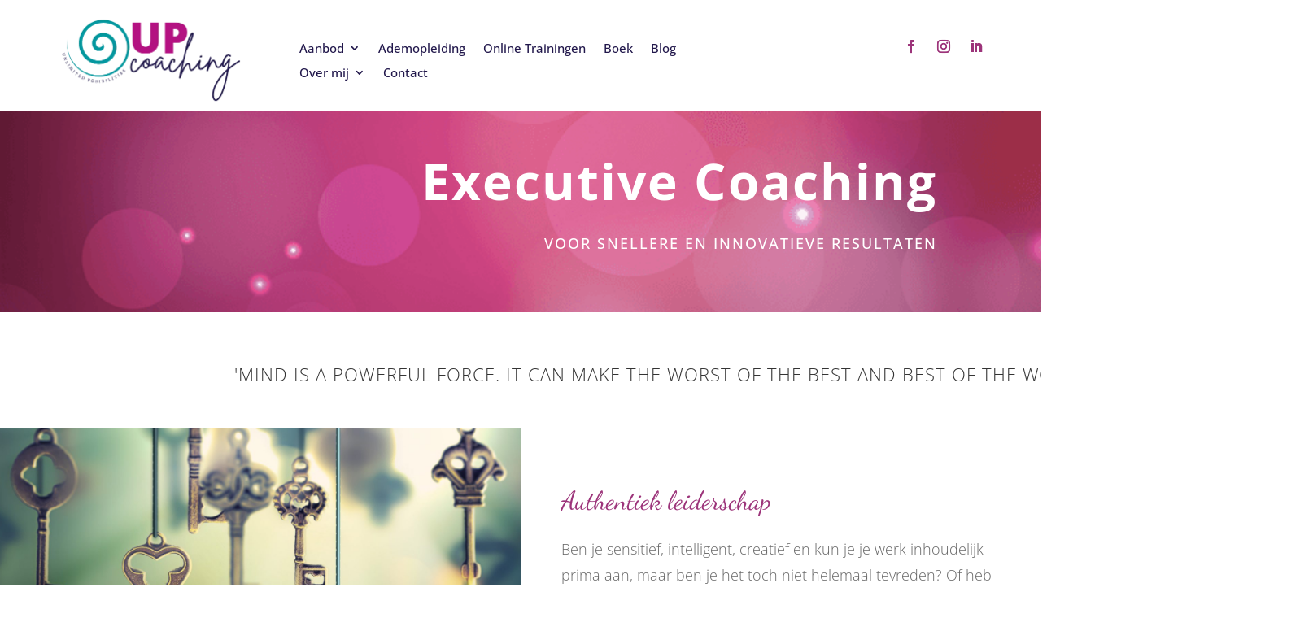

--- FILE ---
content_type: text/css
request_url: https://upcoaching.nl/wp-content/et-cache/3850/et-core-unified-tb-3371-tb-3372-deferred-3850.min.css?ver=1765401776
body_size: 1813
content:
.et_pb_section_0_tb_header.et_pb_section{padding-top:0px;padding-bottom:1px}.et_pb_row_0_tb_header.et_pb_row{padding-top:12px!important;padding-bottom:1px!important;padding-top:12px;padding-bottom:1px}.et_pb_row_0_tb_header,body #page-container .et-db #et-boc .et-l .et_pb_row_0_tb_header.et_pb_row,body.et_pb_pagebuilder_layout.single #page-container #et-boc .et-l .et_pb_row_0_tb_header.et_pb_row,body.et_pb_pagebuilder_layout.single.et_full_width_page #page-container #et-boc .et-l .et_pb_row_0_tb_header.et_pb_row{width:90%;max-width:1500px}.et_pb_image_0_tb_header,.et_pb_image_1_tb_header{text-align:center}.et_pb_menu_0_tb_header.et_pb_menu ul li a,.et_pb_menu_1_tb_header.et_pb_menu ul li a{font-size:15px;color:#21174b!important}.et_pb_menu_0_tb_header{margin-top:32px!important}.et_pb_menu_0_tb_header.et_pb_menu ul li.current-menu-item a,.et_pb_menu_1_tb_header.et_pb_menu ul li.current-menu-item a{color:#9c347a!important}.et_pb_menu_0_tb_header.et_pb_menu .nav li ul,.et_pb_menu_1_tb_header.et_pb_menu .nav li ul{background-color:#ffffff!important;border-color:#9c347a}.et_pb_menu_0_tb_header.et_pb_menu .et_mobile_menu,.et_pb_menu_1_tb_header.et_pb_menu .et_mobile_menu{border-color:#9c347a}.et_pb_menu_0_tb_header.et_pb_menu .et_mobile_menu,.et_pb_menu_0_tb_header.et_pb_menu .et_mobile_menu ul,.et_pb_menu_1_tb_header.et_pb_menu .et_mobile_menu,.et_pb_menu_1_tb_header.et_pb_menu .et_mobile_menu ul{background-color:#ffffff!important}.et_pb_menu_0_tb_header .et_pb_menu_inner_container>.et_pb_menu__logo-wrap,.et_pb_menu_0_tb_header .et_pb_menu__logo-slot,.et_pb_menu_1_tb_header .et_pb_menu_inner_container>.et_pb_menu__logo-wrap,.et_pb_menu_1_tb_header .et_pb_menu__logo-slot{width:auto;max-width:100%}.et_pb_menu_0_tb_header .et_pb_menu_inner_container>.et_pb_menu__logo-wrap .et_pb_menu__logo img,.et_pb_menu_0_tb_header .et_pb_menu__logo-slot .et_pb_menu__logo-wrap img,.et_pb_menu_1_tb_header .et_pb_menu_inner_container>.et_pb_menu__logo-wrap .et_pb_menu__logo img,.et_pb_menu_1_tb_header .et_pb_menu__logo-slot .et_pb_menu__logo-wrap img{height:auto;max-height:none}.et_pb_menu_0_tb_header .mobile_nav .mobile_menu_bar:before,.et_pb_menu_0_tb_header .et_pb_menu__icon.et_pb_menu__search-button,.et_pb_menu_0_tb_header .et_pb_menu__icon.et_pb_menu__close-search-button,.et_pb_menu_0_tb_header .et_pb_menu__icon.et_pb_menu__cart-button,.et_pb_social_media_follow .et_pb_social_media_follow_network_0_tb_header.et_pb_social_icon .icon:before,.et_pb_social_media_follow .et_pb_social_media_follow_network_1_tb_header.et_pb_social_icon .icon:before,.et_pb_social_media_follow .et_pb_social_media_follow_network_2_tb_header.et_pb_social_icon .icon:before,.et_pb_menu_1_tb_header .mobile_nav .mobile_menu_bar:before,.et_pb_menu_1_tb_header .et_pb_menu__icon.et_pb_menu__search-button,.et_pb_menu_1_tb_header .et_pb_menu__icon.et_pb_menu__close-search-button,.et_pb_menu_1_tb_header .et_pb_menu__icon.et_pb_menu__cart-button,.et_pb_social_media_follow .et_pb_social_media_follow_network_3_tb_header.et_pb_social_icon .icon:before,.et_pb_social_media_follow .et_pb_social_media_follow_network_4_tb_header.et_pb_social_icon .icon:before,.et_pb_social_media_follow .et_pb_social_media_follow_network_5_tb_header.et_pb_social_icon .icon:before{color:#9c347a}ul.et_pb_social_media_follow_0_tb_header{margin-top:29px!important}.et_pb_row_1_tb_header.et_pb_row{margin-top:0px!important;margin-bottom:0px!important}.et_pb_menu_1_tb_header{margin-top:-70px!important}ul.et_pb_social_media_follow_1_tb_header{margin-top:-20px!important}@media only screen and (min-width:981px){.et_pb_section_1_tb_header{display:none!important}}@media only screen and (max-width:980px){.et_pb_image_0_tb_header .et_pb_image_wrap img,.et_pb_image_1_tb_header .et_pb_image_wrap img{width:auto}}@media only screen and (min-width:768px) and (max-width:980px){.et_pb_section_0_tb_header{display:none!important}}@media only screen and (max-width:767px){.et_pb_section_0_tb_header{display:none!important}.et_pb_image_0_tb_header .et_pb_image_wrap img,.et_pb_image_1_tb_header .et_pb_image_wrap img{width:auto}}@font-face{font-family:"The Secret";font-display:swap;src:url("http://upcoaching.nl/wp-content/uploads/et-fonts/TheSecret-Regular.otf") format("opentype")}div.et_pb_section.et_pb_section_0_tb_footer{background-image:linear-gradient(180deg,#F8E0E6 0%,#F8E0EC 100%)!important}.et_pb_section_0_tb_footer{min-height:335.8px}.et_pb_section_0_tb_footer.et_pb_section{padding-top:7px;background-color:#F8E0E6!important}.et_pb_text_0_tb_footer.et_pb_text{color:#333333!important}.et_pb_image_0_tb_footer,.et_pb_image_1_tb_footer,.et_pb_image_2_tb_footer,.et_pb_image_3_tb_footer,.et_pb_image_4_tb_footer{text-align:left;margin-left:0}@media only screen and (max-width:980px){.et_pb_image_0_tb_footer .et_pb_image_wrap img,.et_pb_image_1_tb_footer .et_pb_image_wrap img,.et_pb_image_2_tb_footer .et_pb_image_wrap img,.et_pb_image_3_tb_footer .et_pb_image_wrap img,.et_pb_image_4_tb_footer .et_pb_image_wrap img{width:auto}}@media only screen and (max-width:767px){.et_pb_image_0_tb_footer .et_pb_image_wrap img,.et_pb_image_1_tb_footer .et_pb_image_wrap img,.et_pb_image_2_tb_footer .et_pb_image_wrap img,.et_pb_image_3_tb_footer .et_pb_image_wrap img,.et_pb_image_4_tb_footer .et_pb_image_wrap img{width:auto}}@font-face{font-family:"The Secret";font-display:swap;src:url("http://upcoaching.nl/wp-content/uploads/et-fonts/TheSecret-Regular.otf") format("opentype")}div.et_pb_section.et_pb_section_0{background-image:url(https://upcoaching.nl/wp-content/uploads/2019/10/fuchsia-bubbles.png)!important}.et_pb_section_0.et_pb_section{padding-top:3px;padding-bottom:23px}.et_pb_text_0.et_pb_text,.et_pb_text_3.et_pb_text{color:#ffffff!important}.et_pb_text_0{line-height:1.8em;font-size:23px;line-height:1.8em;padding-top:10px!important;margin-top:7px!important;margin-left:-100px!important}.et_pb_text_0 h1{font-family:'Open Sans',Helvetica,Arial,Lucida,sans-serif;font-weight:300;font-size:62px;color:#ffffff!important;letter-spacing:2px;line-height:1.3em;text-align:left}.et_pb_text_0 h2{text-transform:uppercase;font-size:18px;color:#ffffff!important;letter-spacing:2px;line-height:3em}.et_pb_section_1.et_pb_section{padding-top:1px;padding-right:0px;padding-bottom:1px;padding-left:0px;margin-top:44px}.et_pb_row_1.et_pb_row{padding-top:27px!important;padding-right:0px!important;padding-bottom:80px!important;padding-left:0px!important;margin-right:288px!important;margin-left:277px!important;padding-top:27px;padding-right:0px;padding-bottom:80px;padding-left:0px}.et_pb_row_1,body #page-container .et-db #et-boc .et-l .et_pb_row_1.et_pb_row,body.et_pb_pagebuilder_layout.single #page-container #et-boc .et-l .et_pb_row_1.et_pb_row,body.et_pb_pagebuilder_layout.single.et_full_width_page #page-container #et-boc .et-l .et_pb_row_1.et_pb_row{width:95.4%}.et_pb_text_1{line-height:1.8em;font-weight:300;font-size:18px;line-height:1.8em;padding-right:0px!important;padding-bottom:0px!important;padding-left:0px!important;margin-top:-12px!important}.et_pb_text_1 h1,.et_pb_text_2 h1{font-family:'Montserrat',Helvetica,Arial,Lucida,sans-serif;font-weight:600;color:#23282d!important;letter-spacing:2px;text-align:center}.et_pb_text_1 h2{font-family:'Open Sans',Helvetica,Arial,Lucida,sans-serif;font-weight:300;text-transform:uppercase;font-size:22px;letter-spacing:1px;line-height:1.5em;text-align:left}.et_pb_text_1 h3{font-family:'The secret',sans-serif;font-size:65px;color:#9c347a!important}.et_pb_section_2.et_pb_section{padding-top:0px;padding-bottom:0px}.et_pb_row_2.et_pb_row{padding-top:0px!important;padding-bottom:0px!important;margin-top:-51px!important;margin-right:auto!important;margin-left:auto!important;padding-top:0px;padding-bottom:0px}.et_pb_row_2,body #page-container .et-db #et-boc .et-l .et_pb_row_2.et_pb_row,body.et_pb_pagebuilder_layout.single #page-container #et-boc .et-l .et_pb_row_2.et_pb_row,body.et_pb_pagebuilder_layout.single.et_full_width_page #page-container #et-boc .et-l .et_pb_row_2.et_pb_row{width:100%;max-width:100%}.et_pb_divider_0{padding-top:18.2%;padding-bottom:18.2%}.et_pb_divider_0:before{width:auto;top:18.2%;right:0px;left:0px}.et_pb_text_2{line-height:1.8em;font-weight:300;font-size:18px;line-height:1.8em;padding-bottom:24px!important;margin-top:20px!important}.et_pb_text_2 h2{font-family:'Open Sans',Helvetica,Arial,Lucida,sans-serif;font-weight:300;font-size:23px;letter-spacing:2px;text-align:left}.et_pb_text_2 h3{font-family:'The Secret',Helvetica,Arial,Lucida,sans-serif;font-size:65px;color:#9c347a!important}.et_pb_section_3{min-height:102px}.et_pb_section_3.et_pb_section{padding-bottom:0px}.et_pb_section_4.et_pb_section,.et_pb_section_6.et_pb_section{padding-top:29px;padding-bottom:29px}.et_pb_row_3.et_pb_row{padding-bottom:3px!important;padding-bottom:3px}.et_pb_text_3{font-weight:300;font-size:20px}.et_pb_text_3 h1,.et_pb_text_4 h1{font-weight:300}.et_pb_text_3 h2,.et_pb_text_4 h2{font-family:'The secret',sans-serif;font-weight:300;font-size:34px;color:#ffffff!important;line-height:1.9em}.et_pb_text_3 h3{font-weight:300;text-transform:uppercase;color:#ffffff!important;line-height:1.4em}.et_pb_blurb_0.et_pb_blurb p,.et_pb_blurb_1.et_pb_blurb p,.et_pb_blurb_2.et_pb_blurb p,.et_pb_blurb_3.et_pb_blurb p,.et_pb_blurb_4.et_pb_blurb p,.et_pb_blurb_5.et_pb_blurb p{line-height:1.8em}.et_pb_blurb_0.et_pb_blurb{font-weight:300;font-size:18px;color:#ffffff!important;line-height:1.8em;padding-bottom:0px!important;margin-bottom:10px!important;margin-left:20px!important}.et_pb_blurb_0 .et_pb_blurb_content,.et_pb_blurb_1 .et_pb_blurb_content,.et_pb_blurb_2 .et_pb_blurb_content,.et_pb_blurb_3 .et_pb_blurb_content,.et_pb_blurb_4 .et_pb_blurb_content,.et_pb_blurb_5 .et_pb_blurb_content{max-width:1200px}.et_pb_blurb_0 .et-pb-icon,.et_pb_blurb_1 .et-pb-icon,.et_pb_blurb_2 .et-pb-icon,.et_pb_blurb_3 .et-pb-icon,.et_pb_blurb_4 .et-pb-icon,.et_pb_blurb_5 .et-pb-icon{color:#ffffff;font-family:ETmodules!important;font-weight:400!important}.et_pb_blurb_1.et_pb_blurb,.et_pb_blurb_2.et_pb_blurb,.et_pb_blurb_3.et_pb_blurb,.et_pb_blurb_4.et_pb_blurb,.et_pb_blurb_5.et_pb_blurb{font-weight:300;font-size:18px;color:#ffffff!important;line-height:1.8em;margin-bottom:10px!important;margin-left:20px!important}.et_pb_image_0 .et_pb_image_wrap,.et_pb_testimonial_0{box-shadow:6px 6px 18px 0px rgba(0,0,0,0.3)}.et_pb_image_0{text-align:left;margin-left:0}.et_pb_row_5{min-height:82px}.et_pb_row_5.et_pb_row{padding-top:9px!important;padding-right:0px!important;padding-bottom:3px!important;padding-left:0px!important;margin-right:-14px!important;margin-left:225px!important;padding-top:9px;padding-right:0px;padding-bottom:3px;padding-left:0px}.et_pb_text_4{font-weight:300;font-size:18px;padding-top:2px!important;margin-right:-168px!important}.et_pb_text_4 h3{font-weight:300;text-transform:uppercase;font-size:30px;color:#ffffff!important;letter-spacing:2px;line-height:1.4em}.et_pb_button_0_wrapper .et_pb_button_0,.et_pb_button_0_wrapper .et_pb_button_0:hover{padding-top:15px!important;padding-right:106px!important;padding-bottom:15px!important;padding-left:106px!important}.et_pb_button_0_wrapper{margin-right:-365px!important;margin-bottom:10px!important}body #page-container .et_pb_section .et_pb_button_0{color:#ffffff!important;border-width:0px!important;border-color:#000000;border-radius:0px;letter-spacing:1px;font-size:15px;font-family:'Montserrat',Helvetica,Arial,Lucida,sans-serif!important;font-weight:700!important;text-transform:uppercase!important;background-color:#b31282}body #page-container .et_pb_section .et_pb_button_0:hover{color:#ffffff!important;border-color:#23282d!important;letter-spacing:1px!important;background-image:initial;background-color:#ac9058}body #page-container .et_pb_section .et_pb_button_0:before,body #page-container .et_pb_section .et_pb_button_0:after{display:none!important}.et_pb_button_0{box-shadow:6px 6px 18px 0px rgba(0,0,0,0.3);transition:color 300ms ease 0ms,background-color 300ms ease 0ms,border 300ms ease 0ms,letter-spacing 300ms ease 0ms}.et_pb_button_0,.et_pb_button_0:after{transition:all 300ms ease 0ms}.et_pb_section_7.et_pb_section{padding-top:65px}.et_pb_row_6.et_pb_row{padding-bottom:0px!important;margin-right:auto!important;margin-bottom:102px!important;margin-left:auto!important;padding-bottom:0px}.et_pb_testimonial_0.et_pb_testimonial .et_pb_testimonial_content{font-weight:300;font-size:16px}.et_pb_testimonial_0.et_pb_testimonial .et_pb_testimonial_author{font-family:'The secret',sans-serif;font-weight:300;font-size:31px;color:#9c347a!important}.et_pb_testimonial_0.et_pb_testimonial .et_pb_testimonial_company,.et_pb_testimonial_0.et_pb_testimonial .et_pb_testimonial_company a{text-transform:uppercase;font-size:13px;line-height:1.3em}.et_pb_testimonial_0.et_pb_testimonial{background-color:rgba(248,224,230,0.49);min-height:249px;padding-bottom:37px!important;margin-bottom:-16px!important;background-color:rgba(248,224,230,0.49)}.et_pb_testimonial_0.et_pb_testimonial:before{color:#9c347a}.et_pb_column_2{background-image:url(https://upcoaching.nl/wp-content/uploads/2021/05/shutterstock_1022249293-scaled.jpg)}.et_pb_column_3{padding-top:25px;padding-right:50px;padding-bottom:25px;padding-left:50px}@media only screen and (min-width:981px){.et_pb_divider_0{display:none!important}}@media only screen and (max-width:980px){.et_pb_text_0{max-width:93%}.et_pb_image_0{text-align:center;margin-left:auto;margin-right:auto}.et_pb_image_0 .et_pb_image_wrap img{width:auto}.et_pb_column_3{padding-top:100px;padding-right:100px;padding-bottom:100px;padding-left:100px}}@media only screen and (max-width:767px){.et_pb_text_0 h1{font-size:25px}.et_pb_text_1 h1,.et_pb_text_2 h1{font-size:22px}.et_pb_image_0 .et_pb_image_wrap img{width:auto}.et_pb_column_3{padding-top:60px;padding-right:30px;padding-bottom:60px;padding-left:30px}}